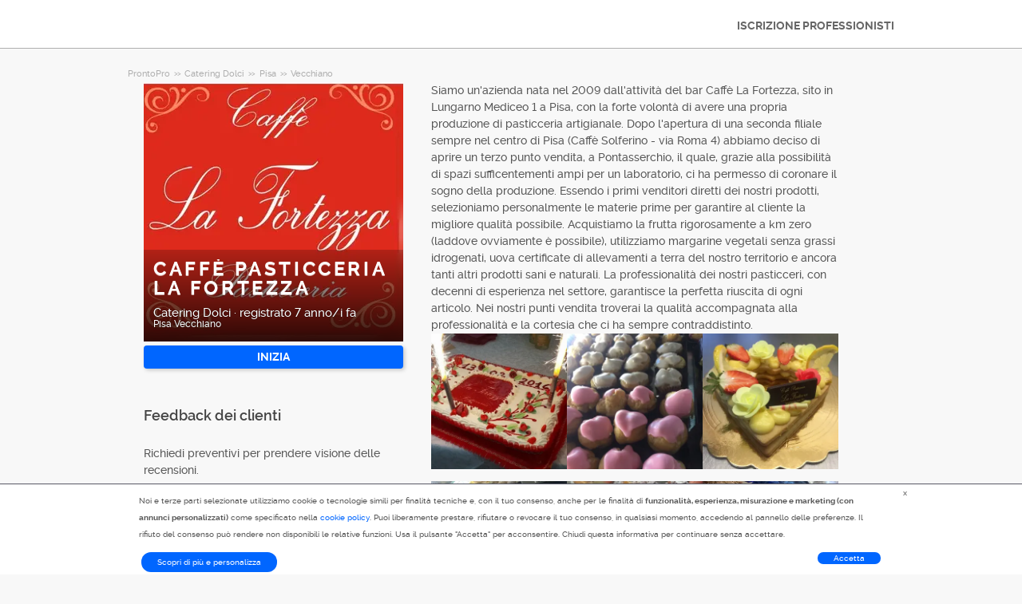

--- FILE ---
content_type: text/javascript; charset=utf-8
request_url: https://cdn.armut.com/javascript/angular/CustomerOnboarding/latest/it-IT/768-9973d2e5c5deb356.js
body_size: 6120
content:
"use strict";(self.webpackChunkcustomer_onboarding=self.webpackChunkcustomer_onboarding||[]).push([[768],{5768:(B,x,r)=>{r.r(x),r.d(x,{DiscountModule:()=>G});var d=r(4666),a=r(2508),v=r(5763),h=r(7870),m=r(2341),p=r(9151),_=r(4514),C=r(3910),T=r(1809),u=r(5281),w=r(6677),e=r(2560),S=r(2680),y=r(8739),b=r(9586);let M=(()=>{class i{constructor(o){this.userServiceApi=o}getServiceDetailById(o,t){return this.userServiceApi.getServiceById(o,"2014-01-01",t)}}return i.\u0275fac=function(o){return new(o||i)(e.LFG(b.NW))},i.\u0275prov=e.Yz7({token:i,factory:i.\u0275fac,providedIn:"root"}),i})();var O=r(2410);let A=(()=>{class i{constructor(o){this.cdnUrl=o.CDN_URL}ngOnInit(){}}return i.\u0275fac=function(o){return new(o||i)(e.Y36("IApiConfiguration"))},i.\u0275cmp=e.Xpm({type:i,selectors:[["how-it-works"]],inputs:{serviceProfessional:"serviceProfessional"},decls:31,vars:4,consts:[[1,"how-it-works"],[1,"container"],[1,"row"],[1,"col-12"],[1,"how-it-works__title"],[1,"row","row-eq-height"],[1,"col-12","col-sm-4"],[1,"how-it-works__image"],[3,"src"],[1,"how-it-works__text"],[1,"how-it-works__item"],[1,"how-it-works__description"]],template:function(o,t){1&o&&(e.TgZ(0,"section",0)(1,"div",1)(2,"div",2)(3,"div",3)(4,"h1",4),e._uU(5,"Armut Nas\u0131l \xc7al\u0131\u015f\u0131r"),e.qZA()()(),e.TgZ(6,"div",5)(7,"div",6)(8,"div",7),e._UZ(9,"img",8),e.qZA(),e.TgZ(10,"div",9)(11,"h3",10),e._uU(12,"Rezervasyon Yap ve \xd6de"),e.qZA(),e.TgZ(13,"p",11),e._uU(14,"Hizmet detaylar\u0131n\u0131 gir, g\xfcn\xfcn\xfc se\xe7 ve \xf6demeyi kredi kart\u0131nla online yap. Sadece 60 saniyede i\u015flem tamam! "),e.qZA()()(),e.TgZ(15,"div",6)(16,"div",7),e._UZ(17,"img",8),e.qZA(),e.TgZ(18,"div",9)(19,"h3",10),e._uU(20,"Uygulama \xdczerinden Online Y\xf6net"),e.qZA(),e.TgZ(21,"p",11),e._uU(22),e.qZA()()(),e.TgZ(23,"div",6)(24,"div",7),e._UZ(25,"img",8),e.qZA(),e.TgZ(26,"div",9)(27,"h3",10),e._uU(28,"Hizmet Al"),e.qZA(),e.TgZ(29,"p",11),e._uU(30,"G\xfcvenilir, tecr\xfcbeli hizmet verenlerimizden en uygun olan\u0131 bulal\u0131m ve tam zaman\u0131nda hizmet al."),e.qZA()()()()()()),2&o&&(e.xp6(9),e.MGl("src","",t.cdnUrl,"images/angular/CustomerOnboarding/discount/howto-1.jpg",e.LSH),e.xp6(8),e.MGl("src","",t.cdnUrl,"images/angular/CustomerOnboarding/discount/howto-2.jpg",e.LSH),e.xp6(5),e.hij("Tarih de\u011fi\u015ftirme, ",t.serviceProfessional," ile ileti\u015fim kurma gibi ihtiya\xe7lar\u0131n\u0131 kolayca uygulamadan y\xf6net."),e.xp6(3),e.MGl("src","",t.cdnUrl,"/images/angular/CustomerOnboarding/discount/howto-3.jpg",e.LSH))},encapsulation:2}),i})(),Z=(()=>{class i{constructor(o){this.cdnUrl=o.CDN_URL}}return i.\u0275fac=function(o){return new(o||i)(e.Y36("IApiConfiguration"))},i.\u0275cmp=e.Xpm({type:i,selectors:[["value-props"]],inputs:{serviceProfessional:"serviceProfessional"},decls:39,vars:6,consts:[[1,"value-proposition"],[1,"container"],[1,"values"],[1,"values__text"],[1,"values__name"],[1,"values__description"],[1,"values__image"],["alt","garantiyi sembolize eden bir ikon",3,"src"],[1,"values__container"],["alt","g\xfcvenilirligi sembolize eden el s\u0131k\u0131\u015fma ikonu",3,"src"],["alt","rahatl\u0131\u011f\u0131 temsil eden bir ikon",3,"src"],["alt","esneli\u011fi sembolize den bir ikon",3,"src"]],template:function(o,t){1&o&&(e.TgZ(0,"section",0)(1,"div",1)(2,"div",2)(3,"div",3)(4,"h2",4),e._uU(5," Tecr\xfcbeli"),e.qZA(),e.TgZ(6,"p",5),e._uU(7,"2011 y\u0131l\u0131ndan beri ba\u015fta ev temizli\u011fi, nakliyat ve tadilat gibi ev hizmetleri olmak \xfczere T\xfcrkiye ve 5 farkl\u0131 \xfclkede daha 2 milyondan fazla ki\u015finin tercihiyiz."),e.qZA()(),e.TgZ(8,"div",6),e._UZ(9,"img",7),e.qZA()()(),e.TgZ(10,"div",8)(11,"div",1)(12,"div",2)(13,"div",3)(14,"h2",4),e._uU(15,"G\xfcvenilir"),e.qZA(),e.TgZ(16,"p",5),e._uU(17),e.qZA()(),e.TgZ(18,"div",6),e._UZ(19,"img",9),e.qZA()()()(),e.TgZ(20,"div",1)(21,"div",2)(22,"div",3)(23,"h2",4),e._uU(24,"Rahat"),e.qZA(),e.TgZ(25,"p",5),e._uU(26),e.qZA()(),e.TgZ(27,"div",6),e._UZ(28,"img",10),e.qZA()()(),e.TgZ(29,"div",8)(30,"div",1)(31,"div",2)(32,"div",3)(33,"h2",4),e._uU(34,"Esnek"),e.qZA(),e.TgZ(35,"p",5),e._uU(36,"Planlar\u0131n\u0131n de\u011fi\u015fmesi sorun de\u011fil. Mobil uygulamalar\u0131m\u0131zla randevu tarihini kolayca de\u011fi\u015ftirebilir, hizmet vereninle ileti\u015fim kurabilirsin."),e.qZA()(),e.TgZ(37,"div",6),e._UZ(38,"img",11),e.qZA()()()()()),2&o&&(e.xp6(9),e.MGl("src","",t.cdnUrl,"/images/angular/CustomerOnboarding/discount/quality.jpg",e.LSH),e.xp6(8),e.hij("Sadece tecr\xfcbeli, g\xfclery\xfczl\xfc ve m\xfc\u015fterileri taraf\u0131ndan be\u011fenilen ",t.serviceProfessional," ile \xe7al\u0131\u015f\u0131yoruz. Ger\xe7ek m\xfc\u015fteri yorumlar\u0131yla kalite standard\u0131m\u0131z\u0131 koruyoruz."),e.xp6(2),e.MGl("src","",t.cdnUrl,"/images/angular/CustomerOnboarding/discount/aggrement.jpg",e.LSH),e.xp6(7),e.hij("D\xfczenli hizmetinde tercih etti\u011fin ",t.serviceProfessional," ile otomatik rezervasyonunu olu\u015fturuyoruz, sabit fiyattan online g\xfcvenli \xf6deme al\u0131yoruz. "),e.xp6(2),e.MGl("src","",t.cdnUrl,"/images/angular/CustomerOnboarding/discount/relax.jpg",e.LSH),e.xp6(10),e.MGl("src","",t.cdnUrl,"/images/landing-pages/tr/tr:w-540/choose-best-time.jpg",e.LSH))},styles:[".values[_ngcontent-%COMP%]{background-position:bottom center;background-size:contain;background-repeat:no-repeat}.values__text[_ngcontent-%COMP%]{padding:16px}.values__name[_ngcontent-%COMP%]{font-size:24px;line-height:26px;font-weight:700}@media (min-width: 768px){.values__name[_ngcontent-%COMP%]{font-size:28px;line-height:32px}}.values__description[_ngcontent-%COMP%]{font-size:16px;line-height:24px}.values__image[_ngcontent-%COMP%]{text-align:center}.values__image[_ngcontent-%COMP%]   img[_ngcontent-%COMP%]{width:100%}.values__container[_ngcontent-%COMP%]{background-color:#f8f8f8}@media (min-width: 768px){.values[_ngcontent-%COMP%]{background-position:right center;background-size:auto;padding-bottom:0;display:flex;align-items:center}.values__text[_ngcontent-%COMP%]{width:45%}.values__image[_ngcontent-%COMP%]{width:50%}.values__container[_ngcontent-%COMP%]   .values[_ngcontent-%COMP%]{flex-direction:row-reverse}}"]}),i})();function D(i,n){1&i&&(e.TgZ(0,"div",22),e.SDv(1,23),e.qZA())}const U=function(i){return{"input--error":i}};function N(i,n){if(1&i){const o=e.EpF();e.TgZ(0,"div",8),e._UZ(1,"div",9),e.TgZ(2,"div",10)(3,"div",0)(4,"div",11)(5,"div",12)(6,"h1"),e._uU(7),e.qZA(),e.TgZ(8,"form",13,14),e.NdJ("ngSubmit",function(){e.CHM(o);const l=e.MAs(9),s=e.oxw();return e.KtG(s.next(l))}),e.TgZ(10,"div",0)(11,"div",15)(12,"div",16)(13,"input",17),e.NdJ("ngModelChange",function(l){e.CHM(o);const s=e.oxw();return e.KtG(s.code=l)}),e.qZA(),e.YNc(14,D,2,0,"div",18),e.qZA(),e.TgZ(15,"div",19)(16,"button",20),e.SDv(17,21),e.qZA()()()()()()()()()()}if(2&i){const o=e.MAs(9),t=e.oxw();e.vpz("background-image: url('",t.cdnUrl,"images/services/desktop-large/",t.service.imageUrl,"');"),e.xp6(7),e.Oqu(t.discountMeta.discountDisplayText),e.xp6(6),e.Q6J("ngModel",t.code)("ngClass",e.VKq(8,U,o.invalid&&t.submitted)),e.xp6(1),e.Q6J("ngIf",o.invalid&&t.submitted)}}function P(i,n){if(1&i&&(e._UZ(0,"value-props",24),e.ALo(1,"lowercase"),e._UZ(2,"how-it-works",24),e.ALo(3,"lowercase")),2&i){const o=e.oxw();e.Q6J("serviceProfessional",e.lcZ(1,2,o.service.serviceProfessionalsPlural)),e.xp6(2),e.Q6J("serviceProfessional",e.lcZ(3,4,o.service.serviceProfessionalsPlural))}}function F(i,n){if(1&i&&(e.TgZ(0,"li",33),e._uU(1),e.qZA()),2&i){const o=e.oxw().$implicit;e.xp6(1),e.hij("",o," ")}}function I(i,n){if(1&i&&(e.ynx(0),e.YNc(1,F,2,1,"li",32),e.BQk()),2&i){const o=n.index,t=e.oxw(2).ngIf;e.xp6(1),e.Q6J("ngIf",(t.termsAndConditionsText.length-2)/2>=o)}}function z(i,n){if(1&i&&(e.TgZ(0,"li",33),e._uU(1),e.qZA()),2&i){const o=e.oxw().$implicit;e.xp6(1),e.hij("",o," ")}}function k(i,n){if(1&i&&(e.ynx(0),e.YNc(1,z,2,1,"li",32),e.BQk()),2&i){const o=n.index,t=e.oxw(2).ngIf;e.xp6(1),e.Q6J("ngIf",o>(t.termsAndConditionsText.length-2)/2)}}function R(i,n){if(1&i&&(e.TgZ(0,"div",1)(1,"div",29)(2,"ul",30),e.YNc(3,I,2,1,"ng-container",31),e.qZA()(),e.TgZ(4,"div",29)(5,"ul",30),e.YNc(6,k,2,1,"ng-container",31),e.qZA()()()),2&i){const o=e.oxw().ngIf;e.xp6(3),e.Q6J("ngForOf",o.termsAndConditionsText),e.xp6(3),e.Q6J("ngForOf",o.termsAndConditionsText)}}function E(i,n){if(1&i&&(e.TgZ(0,"div",25)(1,"div",0)(2,"div",1)(3,"div",26)(4,"h1"),e.SDv(5,27),e.qZA()()(),e.YNc(6,R,7,2,"div",28),e.qZA()()),2&i){const o=n.ngIf;e.xp6(6),e.Q6J("ngIf",o.termsAndConditionsText.length>0)}}let g=(()=>{class i{constructor(o,t,l,s,f,c){this.route=o,this.store=t,this.router=l,this.urlService=s,this.discountService=f,this.modalService=c,this.submitted=!1,this.cdnUrl=T.N.CDN_URL}ngOnInit(){this.resetDiscountMeta(),this.campaignName=this.route.snapshot.params.campaignName,this.campaignCode=this.route.snapshot.params.campaignCode,this.store.dispatch(new u.Rr(this.campaignName)),this.discountMeta$=this.store.select(w.L7).pipe((0,p.h)(o=>!!o&&Object.keys(o).length>0),(0,_.B)()),this.discountMetaSubscription=this.discountMeta$.subscribe(o=>{this.discountMeta=o,this.service$=this.discountService.getServiceDetailById(this.discountMeta.serviceId).pipe((0,_.B)()),this.service$.subscribe(t=>{this.service=t,this.campaignCode&&this.redirectToServiceQuestions(this.campaignCode,this.campaignName)})})}next(o){this.submitted=!0,!o.invalid&&this.redirectToServiceQuestions(this.code,this.campaignName)}isServiceBM2(o){return[125,191,605,610,611,674,675,676,940,942,3309,29464,47182].includes(o)}redirectToReplatformingRequestCreation(o,t){const l=new URL(window.location.href),s="armut.stage"===l.hostname?"s.armut.stage":l.hostname,f=this.isServiceBM2(this.service.serviceId)?"book-now":"quote",c=new URL(`/request-creation/${f}/services/${this.service.serviceId}/steps/1`,`${l.protocol}//consumer.${s}`),$=document.location.origin+document.location.pathname;c.searchParams.append("originUrl",$),c.searchParams.append("discountCode",o),c.searchParams.append("campaignName",t),window.location.href=c.toString().replace("customer.","")}redirectToServiceQuestions(o,t){this.unsubscribe(),this.store.dispatch(new u.qD(o)),this.store.select(w.fL).pipe((0,p.h)(l=>!!l),(0,C.q)(1)).subscribe(()=>{this.redirectToReplatformingRequestCreation(o,t)})}resetDiscountMeta(){this.store.dispatch(new u.yr({}))}unsubscribe(){this.discountMetaSubscription&&this.discountMetaSubscription.unsubscribe()}ngOnDestroy(){this.unsubscribe(),this.modalService.modalClose()}close(){this.router.navigate([`/${this.urlService.appParameters.rootwithslash}`]),this.modalService.confirmModalClose()}}return i.\u0275fac=function(o){return new(o||i)(e.Y36(m.gz),e.Y36(S.yh),e.Y36(m.F0),e.Y36(y.i),e.Y36(M),e.Y36(O.Z))},i.\u0275cmp=e.Xpm({type:i,selectors:[["discount"]],decls:12,vars:9,consts:function(){let n,o,t,l;return n="Indirim kodu",o="Applica lo sconto",t="Campo obbligatorio",l="Kampanya Ko\u015Fullar\u0131",[[1,"container"],[1,"row"],[1,"col-6"],["href","/","title","Ev temizli\u011fi, boya badana ve nakliye gibi binlerce serviste hizmet veren Armut'un logosu"],["alt","Ev temizli\u011fi, boya badana ve nakliye gibi binlerce serviste hizmet veren Armut'un logosu","src","https://cdn.armut.com/images/armut-logo-colour-negative@3x.png",1,"logo"],["class","discount",3,"style",4,"ngIf"],[3,"ngIf"],["class","conditions",4,"ngIf"],[1,"discount"],[1,"discount__overlay"],[1,"discount__main"],[1,"row","justify-content-center"],[1,"col-md-8","col-12"],[3,"ngSubmit"],["discountForm","ngForm"],[1,"row","justify-content-center","no-gutters"],[1,"col-8","col-md-7","col-lg-5"],["type","text","name","code","required","","placeholder",n,1,"discount__code",3,"ngModel","ngClass","ngModelChange"],["class","message message--error",4,"ngIf"],[1,"col-8","col-md-5","col-lg-4"],["type","submit","id","next-button",1,"button","button__primary","button--big"],o,[1,"message","message--error"],t,[3,"serviceProfessional"],[1,"conditions"],[1,"col-12"],l,["class","row",4,"ngIf"],[1,"col-sm-6"],[1,"conditions__items"],[4,"ngFor","ngForOf"],["class","conditions__item",4,"ngIf"],[1,"conditions__item"]]},template:function(o,t){1&o&&(e.TgZ(0,"header")(1,"div",0)(2,"div",1)(3,"div",2)(4,"a",3),e._UZ(5,"img",4),e.qZA()()()()(),e.YNc(6,N,18,10,"div",5),e.ALo(7,"async"),e.YNc(8,P,4,6,"ng-template",6),e.ALo(9,"async"),e.YNc(10,E,7,1,"div",7),e.ALo(11,"async")),2&o&&(e.xp6(6),e.Q6J("ngIf",e.lcZ(7,3,t.service$)),e.xp6(2),e.Q6J("ngIf",e.lcZ(9,5,t.service$)),e.xp6(2),e.Q6J("ngIf",e.lcZ(11,7,t.discountMeta$)))},dependencies:[d.mk,d.sg,d.O5,a._Y,a.Fj,a.JJ,a.JL,a.Q7,a.On,a.F,A,Z,d.Ov,d.i8],styles:['.container,.container-fluid,.container-xl,.container-lg,.container-md,.container-sm{width:100%;padding-right:15px;padding-left:15px;margin-right:auto;margin-left:auto}@media (min-width: 576px){.container-sm,.container{max-width:540px}}@media (min-width: 768px){.container-md,.container-sm,.container{max-width:720px}}@media (min-width: 992px){.container-lg,.container-md,.container-sm,.container{max-width:960px}}@media (min-width: 1200px){.container-xl,.container-lg,.container-md,.container-sm,.container{max-width:1140px}}.row{display:flex;flex-wrap:wrap;margin-right:-15px;margin-left:-15px}.no-gutters{margin-right:0;margin-left:0}.no-gutters>.col,.no-gutters>[class*=col-]{padding-right:0;padding-left:0}.col-xl,.col-xl-auto,.col-xl-12,.col-xl-11,.col-xl-10,.col-xl-9,.col-xl-8,.col-xl-7,.col-xl-6,.col-xl-5,.col-xl-4,.col-xl-3,.col-xl-2,.col-xl-1,.col-lg,.col-lg-auto,.col-lg-12,.col-lg-11,.col-lg-10,.col-lg-9,.col-lg-8,.col-lg-7,.col-lg-6,.col-lg-5,.col-lg-4,.col-lg-3,.col-lg-2,.col-lg-1,.col-md,.col-md-auto,.col-md-12,.col-md-11,.col-md-10,.col-md-9,.col-md-8,.col-md-7,.col-md-6,.col-md-5,.col-md-4,.col-md-3,.col-md-2,.col-md-1,.col-sm,.col-sm-auto,.col-sm-12,.col-sm-11,.col-sm-10,.col-sm-9,.col-sm-8,.col-sm-7,.col-sm-6,.col-sm-5,.col-sm-4,.col-sm-3,.col-sm-2,.col-sm-1,.col,.col-auto,.col-12,.col-11,.col-10,.col-9,.col-8,.col-7,.col-6,.col-5,.col-4,.col-3,.col-2,.col-1{position:relative;width:100%;padding-right:15px;padding-left:15px}.col{flex-basis:0;flex-grow:1;max-width:100%}.row-cols-1>*{flex:0 0 100%;max-width:100%}.row-cols-2>*{flex:0 0 50%;max-width:50%}.row-cols-3>*{flex:0 0 33.3333333333%;max-width:33.3333333333%}.row-cols-4>*{flex:0 0 25%;max-width:25%}.row-cols-5>*{flex:0 0 20%;max-width:20%}.row-cols-6>*{flex:0 0 16.6666666667%;max-width:16.6666666667%}.col-auto{flex:0 0 auto;width:auto;max-width:100%}.col-1{flex:0 0 8.3333333333%;max-width:8.3333333333%}.col-2{flex:0 0 16.6666666667%;max-width:16.6666666667%}.col-3{flex:0 0 25%;max-width:25%}.col-4{flex:0 0 33.3333333333%;max-width:33.3333333333%}.col-5{flex:0 0 41.6666666667%;max-width:41.6666666667%}.col-6{flex:0 0 50%;max-width:50%}.col-7{flex:0 0 58.3333333333%;max-width:58.3333333333%}.col-8{flex:0 0 66.6666666667%;max-width:66.6666666667%}.col-9{flex:0 0 75%;max-width:75%}.col-10{flex:0 0 83.3333333333%;max-width:83.3333333333%}.col-11{flex:0 0 91.6666666667%;max-width:91.6666666667%}.col-12{flex:0 0 100%;max-width:100%}.order-first{order:-1}.order-last{order:13}.order-0{order:0}.order-1{order:1}.order-2{order:2}.order-3{order:3}.order-4{order:4}.order-5{order:5}.order-6{order:6}.order-7{order:7}.order-8{order:8}.order-9{order:9}.order-10{order:10}.order-11{order:11}.order-12{order:12}.offset-1{margin-left:8.3333333333%}.offset-2{margin-left:16.6666666667%}.offset-3{margin-left:25%}.offset-4{margin-left:33.3333333333%}.offset-5{margin-left:41.6666666667%}.offset-6{margin-left:50%}.offset-7{margin-left:58.3333333333%}.offset-8{margin-left:66.6666666667%}.offset-9{margin-left:75%}.offset-10{margin-left:83.3333333333%}.offset-11{margin-left:91.6666666667%}@media (min-width: 576px){.col-sm{flex-basis:0;flex-grow:1;max-width:100%}.row-cols-sm-1>*{flex:0 0 100%;max-width:100%}.row-cols-sm-2>*{flex:0 0 50%;max-width:50%}.row-cols-sm-3>*{flex:0 0 33.3333333333%;max-width:33.3333333333%}.row-cols-sm-4>*{flex:0 0 25%;max-width:25%}.row-cols-sm-5>*{flex:0 0 20%;max-width:20%}.row-cols-sm-6>*{flex:0 0 16.6666666667%;max-width:16.6666666667%}.col-sm-auto{flex:0 0 auto;width:auto;max-width:100%}.col-sm-1{flex:0 0 8.3333333333%;max-width:8.3333333333%}.col-sm-2{flex:0 0 16.6666666667%;max-width:16.6666666667%}.col-sm-3{flex:0 0 25%;max-width:25%}.col-sm-4{flex:0 0 33.3333333333%;max-width:33.3333333333%}.col-sm-5{flex:0 0 41.6666666667%;max-width:41.6666666667%}.col-sm-6{flex:0 0 50%;max-width:50%}.col-sm-7{flex:0 0 58.3333333333%;max-width:58.3333333333%}.col-sm-8{flex:0 0 66.6666666667%;max-width:66.6666666667%}.col-sm-9{flex:0 0 75%;max-width:75%}.col-sm-10{flex:0 0 83.3333333333%;max-width:83.3333333333%}.col-sm-11{flex:0 0 91.6666666667%;max-width:91.6666666667%}.col-sm-12{flex:0 0 100%;max-width:100%}.order-sm-first{order:-1}.order-sm-last{order:13}.order-sm-0{order:0}.order-sm-1{order:1}.order-sm-2{order:2}.order-sm-3{order:3}.order-sm-4{order:4}.order-sm-5{order:5}.order-sm-6{order:6}.order-sm-7{order:7}.order-sm-8{order:8}.order-sm-9{order:9}.order-sm-10{order:10}.order-sm-11{order:11}.order-sm-12{order:12}.offset-sm-0{margin-left:0}.offset-sm-1{margin-left:8.3333333333%}.offset-sm-2{margin-left:16.6666666667%}.offset-sm-3{margin-left:25%}.offset-sm-4{margin-left:33.3333333333%}.offset-sm-5{margin-left:41.6666666667%}.offset-sm-6{margin-left:50%}.offset-sm-7{margin-left:58.3333333333%}.offset-sm-8{margin-left:66.6666666667%}.offset-sm-9{margin-left:75%}.offset-sm-10{margin-left:83.3333333333%}.offset-sm-11{margin-left:91.6666666667%}}@media (min-width: 768px){.col-md{flex-basis:0;flex-grow:1;max-width:100%}.row-cols-md-1>*{flex:0 0 100%;max-width:100%}.row-cols-md-2>*{flex:0 0 50%;max-width:50%}.row-cols-md-3>*{flex:0 0 33.3333333333%;max-width:33.3333333333%}.row-cols-md-4>*{flex:0 0 25%;max-width:25%}.row-cols-md-5>*{flex:0 0 20%;max-width:20%}.row-cols-md-6>*{flex:0 0 16.6666666667%;max-width:16.6666666667%}.col-md-auto{flex:0 0 auto;width:auto;max-width:100%}.col-md-1{flex:0 0 8.3333333333%;max-width:8.3333333333%}.col-md-2{flex:0 0 16.6666666667%;max-width:16.6666666667%}.col-md-3{flex:0 0 25%;max-width:25%}.col-md-4{flex:0 0 33.3333333333%;max-width:33.3333333333%}.col-md-5{flex:0 0 41.6666666667%;max-width:41.6666666667%}.col-md-6{flex:0 0 50%;max-width:50%}.col-md-7{flex:0 0 58.3333333333%;max-width:58.3333333333%}.col-md-8{flex:0 0 66.6666666667%;max-width:66.6666666667%}.col-md-9{flex:0 0 75%;max-width:75%}.col-md-10{flex:0 0 83.3333333333%;max-width:83.3333333333%}.col-md-11{flex:0 0 91.6666666667%;max-width:91.6666666667%}.col-md-12{flex:0 0 100%;max-width:100%}.order-md-first{order:-1}.order-md-last{order:13}.order-md-0{order:0}.order-md-1{order:1}.order-md-2{order:2}.order-md-3{order:3}.order-md-4{order:4}.order-md-5{order:5}.order-md-6{order:6}.order-md-7{order:7}.order-md-8{order:8}.order-md-9{order:9}.order-md-10{order:10}.order-md-11{order:11}.order-md-12{order:12}.offset-md-0{margin-left:0}.offset-md-1{margin-left:8.3333333333%}.offset-md-2{margin-left:16.6666666667%}.offset-md-3{margin-left:25%}.offset-md-4{margin-left:33.3333333333%}.offset-md-5{margin-left:41.6666666667%}.offset-md-6{margin-left:50%}.offset-md-7{margin-left:58.3333333333%}.offset-md-8{margin-left:66.6666666667%}.offset-md-9{margin-left:75%}.offset-md-10{margin-left:83.3333333333%}.offset-md-11{margin-left:91.6666666667%}}@media (min-width: 992px){.col-lg{flex-basis:0;flex-grow:1;max-width:100%}.row-cols-lg-1>*{flex:0 0 100%;max-width:100%}.row-cols-lg-2>*{flex:0 0 50%;max-width:50%}.row-cols-lg-3>*{flex:0 0 33.3333333333%;max-width:33.3333333333%}.row-cols-lg-4>*{flex:0 0 25%;max-width:25%}.row-cols-lg-5>*{flex:0 0 20%;max-width:20%}.row-cols-lg-6>*{flex:0 0 16.6666666667%;max-width:16.6666666667%}.col-lg-auto{flex:0 0 auto;width:auto;max-width:100%}.col-lg-1{flex:0 0 8.3333333333%;max-width:8.3333333333%}.col-lg-2{flex:0 0 16.6666666667%;max-width:16.6666666667%}.col-lg-3{flex:0 0 25%;max-width:25%}.col-lg-4{flex:0 0 33.3333333333%;max-width:33.3333333333%}.col-lg-5{flex:0 0 41.6666666667%;max-width:41.6666666667%}.col-lg-6{flex:0 0 50%;max-width:50%}.col-lg-7{flex:0 0 58.3333333333%;max-width:58.3333333333%}.col-lg-8{flex:0 0 66.6666666667%;max-width:66.6666666667%}.col-lg-9{flex:0 0 75%;max-width:75%}.col-lg-10{flex:0 0 83.3333333333%;max-width:83.3333333333%}.col-lg-11{flex:0 0 91.6666666667%;max-width:91.6666666667%}.col-lg-12{flex:0 0 100%;max-width:100%}.order-lg-first{order:-1}.order-lg-last{order:13}.order-lg-0{order:0}.order-lg-1{order:1}.order-lg-2{order:2}.order-lg-3{order:3}.order-lg-4{order:4}.order-lg-5{order:5}.order-lg-6{order:6}.order-lg-7{order:7}.order-lg-8{order:8}.order-lg-9{order:9}.order-lg-10{order:10}.order-lg-11{order:11}.order-lg-12{order:12}.offset-lg-0{margin-left:0}.offset-lg-1{margin-left:8.3333333333%}.offset-lg-2{margin-left:16.6666666667%}.offset-lg-3{margin-left:25%}.offset-lg-4{margin-left:33.3333333333%}.offset-lg-5{margin-left:41.6666666667%}.offset-lg-6{margin-left:50%}.offset-lg-7{margin-left:58.3333333333%}.offset-lg-8{margin-left:66.6666666667%}.offset-lg-9{margin-left:75%}.offset-lg-10{margin-left:83.3333333333%}.offset-lg-11{margin-left:91.6666666667%}}@media (min-width: 1200px){.col-xl{flex-basis:0;flex-grow:1;max-width:100%}.row-cols-xl-1>*{flex:0 0 100%;max-width:100%}.row-cols-xl-2>*{flex:0 0 50%;max-width:50%}.row-cols-xl-3>*{flex:0 0 33.3333333333%;max-width:33.3333333333%}.row-cols-xl-4>*{flex:0 0 25%;max-width:25%}.row-cols-xl-5>*{flex:0 0 20%;max-width:20%}.row-cols-xl-6>*{flex:0 0 16.6666666667%;max-width:16.6666666667%}.col-xl-auto{flex:0 0 auto;width:auto;max-width:100%}.col-xl-1{flex:0 0 8.3333333333%;max-width:8.3333333333%}.col-xl-2{flex:0 0 16.6666666667%;max-width:16.6666666667%}.col-xl-3{flex:0 0 25%;max-width:25%}.col-xl-4{flex:0 0 33.3333333333%;max-width:33.3333333333%}.col-xl-5{flex:0 0 41.6666666667%;max-width:41.6666666667%}.col-xl-6{flex:0 0 50%;max-width:50%}.col-xl-7{flex:0 0 58.3333333333%;max-width:58.3333333333%}.col-xl-8{flex:0 0 66.6666666667%;max-width:66.6666666667%}.col-xl-9{flex:0 0 75%;max-width:75%}.col-xl-10{flex:0 0 83.3333333333%;max-width:83.3333333333%}.col-xl-11{flex:0 0 91.6666666667%;max-width:91.6666666667%}.col-xl-12{flex:0 0 100%;max-width:100%}.order-xl-first{order:-1}.order-xl-last{order:13}.order-xl-0{order:0}.order-xl-1{order:1}.order-xl-2{order:2}.order-xl-3{order:3}.order-xl-4{order:4}.order-xl-5{order:5}.order-xl-6{order:6}.order-xl-7{order:7}.order-xl-8{order:8}.order-xl-9{order:9}.order-xl-10{order:10}.order-xl-11{order:11}.order-xl-12{order:12}.offset-xl-0{margin-left:0}.offset-xl-1{margin-left:8.3333333333%}.offset-xl-2{margin-left:16.6666666667%}.offset-xl-3{margin-left:25%}.offset-xl-4{margin-left:33.3333333333%}.offset-xl-5{margin-left:41.6666666667%}.offset-xl-6{margin-left:50%}.offset-xl-7{margin-left:58.3333333333%}.offset-xl-8{margin-left:66.6666666667%}.offset-xl-9{margin-left:75%}.offset-xl-10{margin-left:83.3333333333%}.offset-xl-11{margin-left:91.6666666667%}}html,body{height:100%;min-height:100%}body{margin:0;padding:0;font-variant-numeric:lining-nums;color:#111321!important;-webkit-font-smoothing:antialiased;-moz-osx-font-smoothing:grayscale;font-feature-settings:"kern";font-kerning:normal;font-variant-ligatures:none;text-rendering:optimizeLegibility;line-height:normal;letter-spacing:normal}button,input,optgroup,select,textarea{color:inherit}input[type=text],input[type=number],input[type=email],input[type=password],input[type=tel],textarea{-webkit-appearance:none}ul{padding:0}a{text-decoration:none}*,*:before,*:after{box-sizing:border-box}*{font-family:Roboto,Raleway,Helvetica,Arial,sans-serif}.how-it-works{text-align:center}.how-it-works__title{font-weight:700;font-size:24px;line-height:28px;margin:16px 0}@media (min-width: 768px){.how-it-works__title{font-size:28px;line-height:33px}}@media (min-width: 576px){.how-it-works__title{margin:60px auto 32px}}.how-it-works__text{padding:16px}.how-it-works__item{font-size:18px;line-height:24px;font-weight:700}.how-it-works__description{font-size:16px;line-height:24px}.how-it-works__image img{width:164px;margin:0 auto}:host{display:block;overflow:hidden}header{position:absolute;width:100%;z-index:1;left:0;top:20px;text-align:left}header .logo{width:128px}.discount{height:100vh;min-height:568px;position:relative;background-size:cover;background-position:80% 10%;text-align:center}@media (min-width: 768px){.discount{height:676px;background-position:100%}}.discount h1{font-weight:700;font-size:28px;line-height:28px;color:#fff!important;text-decoration:unset}@media (min-width: 768px){.discount h1{font-size:34px;line-height:39px}}.discount__overlay{background-color:#40425999;position:absolute;width:100%;height:100%;top:0;left:0}.discount__main{height:100%;min-height:568px;display:flex;flex-direction:column;justify-content:center;align-items:center}.discount__code{height:54px}@media (min-width: 768px){.discount__code{border-top-right-radius:0;border-bottom-right-radius:0}}.discount .button__primary{height:54px;width:100%}@media (min-width: 768px){.discount .button__primary{border-top-left-radius:0;border-bottom-left-radius:0}}.conditions{padding-top:64px;padding-bottom:56px;display:flex;flex-direction:column;background-color:#f8f8f8}.conditions h1{font-weight:700;font-size:28px;line-height:28px;margin-top:0;text-align:center}@media (min-width: 768px){.conditions h1{font-size:34px;line-height:39px}}.conditions__items{font-family:inherit;margin:0;padding:0}.conditions__item{font-size:14px;list-style-position:inside;list-style-type:square}\n'],encapsulation:2}),i})();const L=[{path:"",component:g},{path:":campaignName",component:g},{path:":campaignName/:campaignCode",component:g}];let q=(()=>{class i{}return i.\u0275fac=function(o){return new(o||i)},i.\u0275mod=e.oAB({type:i}),i.\u0275inj=e.cJS({imports:[m.Bz.forChild(L),m.Bz]}),i})(),G=(()=>{class i{}return i.\u0275fac=function(o){return new(o||i)},i.\u0275mod=e.oAB({type:i}),i.\u0275inj=e.cJS({imports:[q,v.Gh,d.ez,a.u5,h.nX,h.D2]}),i})()}}]);